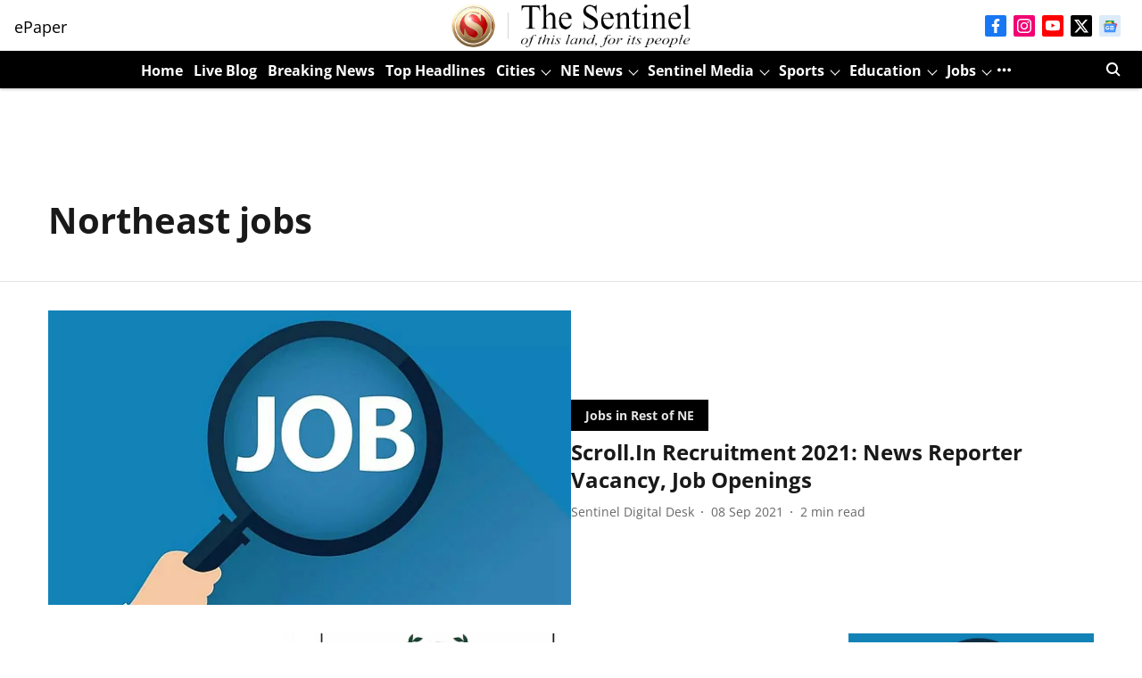

--- FILE ---
content_type: text/html; charset=utf-8
request_url: https://www.google.com/recaptcha/api2/aframe
body_size: 268
content:
<!DOCTYPE HTML><html><head><meta http-equiv="content-type" content="text/html; charset=UTF-8"></head><body><script nonce="O9hw8v2ql3dJWfHAglVURw">/** Anti-fraud and anti-abuse applications only. See google.com/recaptcha */ try{var clients={'sodar':'https://pagead2.googlesyndication.com/pagead/sodar?'};window.addEventListener("message",function(a){try{if(a.source===window.parent){var b=JSON.parse(a.data);var c=clients[b['id']];if(c){var d=document.createElement('img');d.src=c+b['params']+'&rc='+(localStorage.getItem("rc::a")?sessionStorage.getItem("rc::b"):"");window.document.body.appendChild(d);sessionStorage.setItem("rc::e",parseInt(sessionStorage.getItem("rc::e")||0)+1);localStorage.setItem("rc::h",'1768364633474');}}}catch(b){}});window.parent.postMessage("_grecaptcha_ready", "*");}catch(b){}</script></body></html>